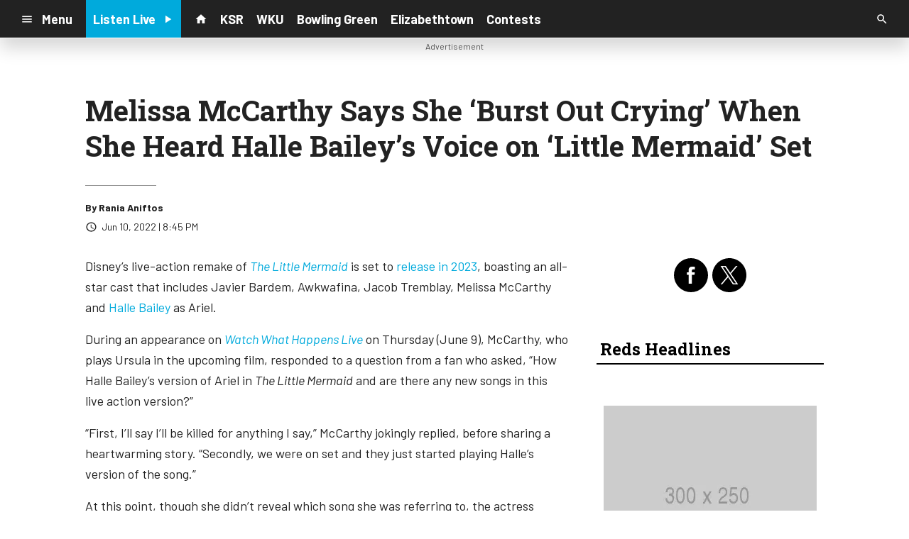

--- FILE ---
content_type: text/html; charset=utf-8
request_url: https://www.google.com/recaptcha/api2/anchor?ar=1&k=6LchdXMgAAAAAP4dU47UWMAhU0Tc8Uf0ldZrstqZ&co=aHR0cHM6Ly9yYWRpb3guY21zLnNvY2FzdHNybS5jb206NDQz&hl=en&v=N67nZn4AqZkNcbeMu4prBgzg&size=invisible&anchor-ms=20000&execute-ms=30000&cb=x21vwcfzmtyq
body_size: 48518
content:
<!DOCTYPE HTML><html dir="ltr" lang="en"><head><meta http-equiv="Content-Type" content="text/html; charset=UTF-8">
<meta http-equiv="X-UA-Compatible" content="IE=edge">
<title>reCAPTCHA</title>
<style type="text/css">
/* cyrillic-ext */
@font-face {
  font-family: 'Roboto';
  font-style: normal;
  font-weight: 400;
  font-stretch: 100%;
  src: url(//fonts.gstatic.com/s/roboto/v48/KFO7CnqEu92Fr1ME7kSn66aGLdTylUAMa3GUBHMdazTgWw.woff2) format('woff2');
  unicode-range: U+0460-052F, U+1C80-1C8A, U+20B4, U+2DE0-2DFF, U+A640-A69F, U+FE2E-FE2F;
}
/* cyrillic */
@font-face {
  font-family: 'Roboto';
  font-style: normal;
  font-weight: 400;
  font-stretch: 100%;
  src: url(//fonts.gstatic.com/s/roboto/v48/KFO7CnqEu92Fr1ME7kSn66aGLdTylUAMa3iUBHMdazTgWw.woff2) format('woff2');
  unicode-range: U+0301, U+0400-045F, U+0490-0491, U+04B0-04B1, U+2116;
}
/* greek-ext */
@font-face {
  font-family: 'Roboto';
  font-style: normal;
  font-weight: 400;
  font-stretch: 100%;
  src: url(//fonts.gstatic.com/s/roboto/v48/KFO7CnqEu92Fr1ME7kSn66aGLdTylUAMa3CUBHMdazTgWw.woff2) format('woff2');
  unicode-range: U+1F00-1FFF;
}
/* greek */
@font-face {
  font-family: 'Roboto';
  font-style: normal;
  font-weight: 400;
  font-stretch: 100%;
  src: url(//fonts.gstatic.com/s/roboto/v48/KFO7CnqEu92Fr1ME7kSn66aGLdTylUAMa3-UBHMdazTgWw.woff2) format('woff2');
  unicode-range: U+0370-0377, U+037A-037F, U+0384-038A, U+038C, U+038E-03A1, U+03A3-03FF;
}
/* math */
@font-face {
  font-family: 'Roboto';
  font-style: normal;
  font-weight: 400;
  font-stretch: 100%;
  src: url(//fonts.gstatic.com/s/roboto/v48/KFO7CnqEu92Fr1ME7kSn66aGLdTylUAMawCUBHMdazTgWw.woff2) format('woff2');
  unicode-range: U+0302-0303, U+0305, U+0307-0308, U+0310, U+0312, U+0315, U+031A, U+0326-0327, U+032C, U+032F-0330, U+0332-0333, U+0338, U+033A, U+0346, U+034D, U+0391-03A1, U+03A3-03A9, U+03B1-03C9, U+03D1, U+03D5-03D6, U+03F0-03F1, U+03F4-03F5, U+2016-2017, U+2034-2038, U+203C, U+2040, U+2043, U+2047, U+2050, U+2057, U+205F, U+2070-2071, U+2074-208E, U+2090-209C, U+20D0-20DC, U+20E1, U+20E5-20EF, U+2100-2112, U+2114-2115, U+2117-2121, U+2123-214F, U+2190, U+2192, U+2194-21AE, U+21B0-21E5, U+21F1-21F2, U+21F4-2211, U+2213-2214, U+2216-22FF, U+2308-230B, U+2310, U+2319, U+231C-2321, U+2336-237A, U+237C, U+2395, U+239B-23B7, U+23D0, U+23DC-23E1, U+2474-2475, U+25AF, U+25B3, U+25B7, U+25BD, U+25C1, U+25CA, U+25CC, U+25FB, U+266D-266F, U+27C0-27FF, U+2900-2AFF, U+2B0E-2B11, U+2B30-2B4C, U+2BFE, U+3030, U+FF5B, U+FF5D, U+1D400-1D7FF, U+1EE00-1EEFF;
}
/* symbols */
@font-face {
  font-family: 'Roboto';
  font-style: normal;
  font-weight: 400;
  font-stretch: 100%;
  src: url(//fonts.gstatic.com/s/roboto/v48/KFO7CnqEu92Fr1ME7kSn66aGLdTylUAMaxKUBHMdazTgWw.woff2) format('woff2');
  unicode-range: U+0001-000C, U+000E-001F, U+007F-009F, U+20DD-20E0, U+20E2-20E4, U+2150-218F, U+2190, U+2192, U+2194-2199, U+21AF, U+21E6-21F0, U+21F3, U+2218-2219, U+2299, U+22C4-22C6, U+2300-243F, U+2440-244A, U+2460-24FF, U+25A0-27BF, U+2800-28FF, U+2921-2922, U+2981, U+29BF, U+29EB, U+2B00-2BFF, U+4DC0-4DFF, U+FFF9-FFFB, U+10140-1018E, U+10190-1019C, U+101A0, U+101D0-101FD, U+102E0-102FB, U+10E60-10E7E, U+1D2C0-1D2D3, U+1D2E0-1D37F, U+1F000-1F0FF, U+1F100-1F1AD, U+1F1E6-1F1FF, U+1F30D-1F30F, U+1F315, U+1F31C, U+1F31E, U+1F320-1F32C, U+1F336, U+1F378, U+1F37D, U+1F382, U+1F393-1F39F, U+1F3A7-1F3A8, U+1F3AC-1F3AF, U+1F3C2, U+1F3C4-1F3C6, U+1F3CA-1F3CE, U+1F3D4-1F3E0, U+1F3ED, U+1F3F1-1F3F3, U+1F3F5-1F3F7, U+1F408, U+1F415, U+1F41F, U+1F426, U+1F43F, U+1F441-1F442, U+1F444, U+1F446-1F449, U+1F44C-1F44E, U+1F453, U+1F46A, U+1F47D, U+1F4A3, U+1F4B0, U+1F4B3, U+1F4B9, U+1F4BB, U+1F4BF, U+1F4C8-1F4CB, U+1F4D6, U+1F4DA, U+1F4DF, U+1F4E3-1F4E6, U+1F4EA-1F4ED, U+1F4F7, U+1F4F9-1F4FB, U+1F4FD-1F4FE, U+1F503, U+1F507-1F50B, U+1F50D, U+1F512-1F513, U+1F53E-1F54A, U+1F54F-1F5FA, U+1F610, U+1F650-1F67F, U+1F687, U+1F68D, U+1F691, U+1F694, U+1F698, U+1F6AD, U+1F6B2, U+1F6B9-1F6BA, U+1F6BC, U+1F6C6-1F6CF, U+1F6D3-1F6D7, U+1F6E0-1F6EA, U+1F6F0-1F6F3, U+1F6F7-1F6FC, U+1F700-1F7FF, U+1F800-1F80B, U+1F810-1F847, U+1F850-1F859, U+1F860-1F887, U+1F890-1F8AD, U+1F8B0-1F8BB, U+1F8C0-1F8C1, U+1F900-1F90B, U+1F93B, U+1F946, U+1F984, U+1F996, U+1F9E9, U+1FA00-1FA6F, U+1FA70-1FA7C, U+1FA80-1FA89, U+1FA8F-1FAC6, U+1FACE-1FADC, U+1FADF-1FAE9, U+1FAF0-1FAF8, U+1FB00-1FBFF;
}
/* vietnamese */
@font-face {
  font-family: 'Roboto';
  font-style: normal;
  font-weight: 400;
  font-stretch: 100%;
  src: url(//fonts.gstatic.com/s/roboto/v48/KFO7CnqEu92Fr1ME7kSn66aGLdTylUAMa3OUBHMdazTgWw.woff2) format('woff2');
  unicode-range: U+0102-0103, U+0110-0111, U+0128-0129, U+0168-0169, U+01A0-01A1, U+01AF-01B0, U+0300-0301, U+0303-0304, U+0308-0309, U+0323, U+0329, U+1EA0-1EF9, U+20AB;
}
/* latin-ext */
@font-face {
  font-family: 'Roboto';
  font-style: normal;
  font-weight: 400;
  font-stretch: 100%;
  src: url(//fonts.gstatic.com/s/roboto/v48/KFO7CnqEu92Fr1ME7kSn66aGLdTylUAMa3KUBHMdazTgWw.woff2) format('woff2');
  unicode-range: U+0100-02BA, U+02BD-02C5, U+02C7-02CC, U+02CE-02D7, U+02DD-02FF, U+0304, U+0308, U+0329, U+1D00-1DBF, U+1E00-1E9F, U+1EF2-1EFF, U+2020, U+20A0-20AB, U+20AD-20C0, U+2113, U+2C60-2C7F, U+A720-A7FF;
}
/* latin */
@font-face {
  font-family: 'Roboto';
  font-style: normal;
  font-weight: 400;
  font-stretch: 100%;
  src: url(//fonts.gstatic.com/s/roboto/v48/KFO7CnqEu92Fr1ME7kSn66aGLdTylUAMa3yUBHMdazQ.woff2) format('woff2');
  unicode-range: U+0000-00FF, U+0131, U+0152-0153, U+02BB-02BC, U+02C6, U+02DA, U+02DC, U+0304, U+0308, U+0329, U+2000-206F, U+20AC, U+2122, U+2191, U+2193, U+2212, U+2215, U+FEFF, U+FFFD;
}
/* cyrillic-ext */
@font-face {
  font-family: 'Roboto';
  font-style: normal;
  font-weight: 500;
  font-stretch: 100%;
  src: url(//fonts.gstatic.com/s/roboto/v48/KFO7CnqEu92Fr1ME7kSn66aGLdTylUAMa3GUBHMdazTgWw.woff2) format('woff2');
  unicode-range: U+0460-052F, U+1C80-1C8A, U+20B4, U+2DE0-2DFF, U+A640-A69F, U+FE2E-FE2F;
}
/* cyrillic */
@font-face {
  font-family: 'Roboto';
  font-style: normal;
  font-weight: 500;
  font-stretch: 100%;
  src: url(//fonts.gstatic.com/s/roboto/v48/KFO7CnqEu92Fr1ME7kSn66aGLdTylUAMa3iUBHMdazTgWw.woff2) format('woff2');
  unicode-range: U+0301, U+0400-045F, U+0490-0491, U+04B0-04B1, U+2116;
}
/* greek-ext */
@font-face {
  font-family: 'Roboto';
  font-style: normal;
  font-weight: 500;
  font-stretch: 100%;
  src: url(//fonts.gstatic.com/s/roboto/v48/KFO7CnqEu92Fr1ME7kSn66aGLdTylUAMa3CUBHMdazTgWw.woff2) format('woff2');
  unicode-range: U+1F00-1FFF;
}
/* greek */
@font-face {
  font-family: 'Roboto';
  font-style: normal;
  font-weight: 500;
  font-stretch: 100%;
  src: url(//fonts.gstatic.com/s/roboto/v48/KFO7CnqEu92Fr1ME7kSn66aGLdTylUAMa3-UBHMdazTgWw.woff2) format('woff2');
  unicode-range: U+0370-0377, U+037A-037F, U+0384-038A, U+038C, U+038E-03A1, U+03A3-03FF;
}
/* math */
@font-face {
  font-family: 'Roboto';
  font-style: normal;
  font-weight: 500;
  font-stretch: 100%;
  src: url(//fonts.gstatic.com/s/roboto/v48/KFO7CnqEu92Fr1ME7kSn66aGLdTylUAMawCUBHMdazTgWw.woff2) format('woff2');
  unicode-range: U+0302-0303, U+0305, U+0307-0308, U+0310, U+0312, U+0315, U+031A, U+0326-0327, U+032C, U+032F-0330, U+0332-0333, U+0338, U+033A, U+0346, U+034D, U+0391-03A1, U+03A3-03A9, U+03B1-03C9, U+03D1, U+03D5-03D6, U+03F0-03F1, U+03F4-03F5, U+2016-2017, U+2034-2038, U+203C, U+2040, U+2043, U+2047, U+2050, U+2057, U+205F, U+2070-2071, U+2074-208E, U+2090-209C, U+20D0-20DC, U+20E1, U+20E5-20EF, U+2100-2112, U+2114-2115, U+2117-2121, U+2123-214F, U+2190, U+2192, U+2194-21AE, U+21B0-21E5, U+21F1-21F2, U+21F4-2211, U+2213-2214, U+2216-22FF, U+2308-230B, U+2310, U+2319, U+231C-2321, U+2336-237A, U+237C, U+2395, U+239B-23B7, U+23D0, U+23DC-23E1, U+2474-2475, U+25AF, U+25B3, U+25B7, U+25BD, U+25C1, U+25CA, U+25CC, U+25FB, U+266D-266F, U+27C0-27FF, U+2900-2AFF, U+2B0E-2B11, U+2B30-2B4C, U+2BFE, U+3030, U+FF5B, U+FF5D, U+1D400-1D7FF, U+1EE00-1EEFF;
}
/* symbols */
@font-face {
  font-family: 'Roboto';
  font-style: normal;
  font-weight: 500;
  font-stretch: 100%;
  src: url(//fonts.gstatic.com/s/roboto/v48/KFO7CnqEu92Fr1ME7kSn66aGLdTylUAMaxKUBHMdazTgWw.woff2) format('woff2');
  unicode-range: U+0001-000C, U+000E-001F, U+007F-009F, U+20DD-20E0, U+20E2-20E4, U+2150-218F, U+2190, U+2192, U+2194-2199, U+21AF, U+21E6-21F0, U+21F3, U+2218-2219, U+2299, U+22C4-22C6, U+2300-243F, U+2440-244A, U+2460-24FF, U+25A0-27BF, U+2800-28FF, U+2921-2922, U+2981, U+29BF, U+29EB, U+2B00-2BFF, U+4DC0-4DFF, U+FFF9-FFFB, U+10140-1018E, U+10190-1019C, U+101A0, U+101D0-101FD, U+102E0-102FB, U+10E60-10E7E, U+1D2C0-1D2D3, U+1D2E0-1D37F, U+1F000-1F0FF, U+1F100-1F1AD, U+1F1E6-1F1FF, U+1F30D-1F30F, U+1F315, U+1F31C, U+1F31E, U+1F320-1F32C, U+1F336, U+1F378, U+1F37D, U+1F382, U+1F393-1F39F, U+1F3A7-1F3A8, U+1F3AC-1F3AF, U+1F3C2, U+1F3C4-1F3C6, U+1F3CA-1F3CE, U+1F3D4-1F3E0, U+1F3ED, U+1F3F1-1F3F3, U+1F3F5-1F3F7, U+1F408, U+1F415, U+1F41F, U+1F426, U+1F43F, U+1F441-1F442, U+1F444, U+1F446-1F449, U+1F44C-1F44E, U+1F453, U+1F46A, U+1F47D, U+1F4A3, U+1F4B0, U+1F4B3, U+1F4B9, U+1F4BB, U+1F4BF, U+1F4C8-1F4CB, U+1F4D6, U+1F4DA, U+1F4DF, U+1F4E3-1F4E6, U+1F4EA-1F4ED, U+1F4F7, U+1F4F9-1F4FB, U+1F4FD-1F4FE, U+1F503, U+1F507-1F50B, U+1F50D, U+1F512-1F513, U+1F53E-1F54A, U+1F54F-1F5FA, U+1F610, U+1F650-1F67F, U+1F687, U+1F68D, U+1F691, U+1F694, U+1F698, U+1F6AD, U+1F6B2, U+1F6B9-1F6BA, U+1F6BC, U+1F6C6-1F6CF, U+1F6D3-1F6D7, U+1F6E0-1F6EA, U+1F6F0-1F6F3, U+1F6F7-1F6FC, U+1F700-1F7FF, U+1F800-1F80B, U+1F810-1F847, U+1F850-1F859, U+1F860-1F887, U+1F890-1F8AD, U+1F8B0-1F8BB, U+1F8C0-1F8C1, U+1F900-1F90B, U+1F93B, U+1F946, U+1F984, U+1F996, U+1F9E9, U+1FA00-1FA6F, U+1FA70-1FA7C, U+1FA80-1FA89, U+1FA8F-1FAC6, U+1FACE-1FADC, U+1FADF-1FAE9, U+1FAF0-1FAF8, U+1FB00-1FBFF;
}
/* vietnamese */
@font-face {
  font-family: 'Roboto';
  font-style: normal;
  font-weight: 500;
  font-stretch: 100%;
  src: url(//fonts.gstatic.com/s/roboto/v48/KFO7CnqEu92Fr1ME7kSn66aGLdTylUAMa3OUBHMdazTgWw.woff2) format('woff2');
  unicode-range: U+0102-0103, U+0110-0111, U+0128-0129, U+0168-0169, U+01A0-01A1, U+01AF-01B0, U+0300-0301, U+0303-0304, U+0308-0309, U+0323, U+0329, U+1EA0-1EF9, U+20AB;
}
/* latin-ext */
@font-face {
  font-family: 'Roboto';
  font-style: normal;
  font-weight: 500;
  font-stretch: 100%;
  src: url(//fonts.gstatic.com/s/roboto/v48/KFO7CnqEu92Fr1ME7kSn66aGLdTylUAMa3KUBHMdazTgWw.woff2) format('woff2');
  unicode-range: U+0100-02BA, U+02BD-02C5, U+02C7-02CC, U+02CE-02D7, U+02DD-02FF, U+0304, U+0308, U+0329, U+1D00-1DBF, U+1E00-1E9F, U+1EF2-1EFF, U+2020, U+20A0-20AB, U+20AD-20C0, U+2113, U+2C60-2C7F, U+A720-A7FF;
}
/* latin */
@font-face {
  font-family: 'Roboto';
  font-style: normal;
  font-weight: 500;
  font-stretch: 100%;
  src: url(//fonts.gstatic.com/s/roboto/v48/KFO7CnqEu92Fr1ME7kSn66aGLdTylUAMa3yUBHMdazQ.woff2) format('woff2');
  unicode-range: U+0000-00FF, U+0131, U+0152-0153, U+02BB-02BC, U+02C6, U+02DA, U+02DC, U+0304, U+0308, U+0329, U+2000-206F, U+20AC, U+2122, U+2191, U+2193, U+2212, U+2215, U+FEFF, U+FFFD;
}
/* cyrillic-ext */
@font-face {
  font-family: 'Roboto';
  font-style: normal;
  font-weight: 900;
  font-stretch: 100%;
  src: url(//fonts.gstatic.com/s/roboto/v48/KFO7CnqEu92Fr1ME7kSn66aGLdTylUAMa3GUBHMdazTgWw.woff2) format('woff2');
  unicode-range: U+0460-052F, U+1C80-1C8A, U+20B4, U+2DE0-2DFF, U+A640-A69F, U+FE2E-FE2F;
}
/* cyrillic */
@font-face {
  font-family: 'Roboto';
  font-style: normal;
  font-weight: 900;
  font-stretch: 100%;
  src: url(//fonts.gstatic.com/s/roboto/v48/KFO7CnqEu92Fr1ME7kSn66aGLdTylUAMa3iUBHMdazTgWw.woff2) format('woff2');
  unicode-range: U+0301, U+0400-045F, U+0490-0491, U+04B0-04B1, U+2116;
}
/* greek-ext */
@font-face {
  font-family: 'Roboto';
  font-style: normal;
  font-weight: 900;
  font-stretch: 100%;
  src: url(//fonts.gstatic.com/s/roboto/v48/KFO7CnqEu92Fr1ME7kSn66aGLdTylUAMa3CUBHMdazTgWw.woff2) format('woff2');
  unicode-range: U+1F00-1FFF;
}
/* greek */
@font-face {
  font-family: 'Roboto';
  font-style: normal;
  font-weight: 900;
  font-stretch: 100%;
  src: url(//fonts.gstatic.com/s/roboto/v48/KFO7CnqEu92Fr1ME7kSn66aGLdTylUAMa3-UBHMdazTgWw.woff2) format('woff2');
  unicode-range: U+0370-0377, U+037A-037F, U+0384-038A, U+038C, U+038E-03A1, U+03A3-03FF;
}
/* math */
@font-face {
  font-family: 'Roboto';
  font-style: normal;
  font-weight: 900;
  font-stretch: 100%;
  src: url(//fonts.gstatic.com/s/roboto/v48/KFO7CnqEu92Fr1ME7kSn66aGLdTylUAMawCUBHMdazTgWw.woff2) format('woff2');
  unicode-range: U+0302-0303, U+0305, U+0307-0308, U+0310, U+0312, U+0315, U+031A, U+0326-0327, U+032C, U+032F-0330, U+0332-0333, U+0338, U+033A, U+0346, U+034D, U+0391-03A1, U+03A3-03A9, U+03B1-03C9, U+03D1, U+03D5-03D6, U+03F0-03F1, U+03F4-03F5, U+2016-2017, U+2034-2038, U+203C, U+2040, U+2043, U+2047, U+2050, U+2057, U+205F, U+2070-2071, U+2074-208E, U+2090-209C, U+20D0-20DC, U+20E1, U+20E5-20EF, U+2100-2112, U+2114-2115, U+2117-2121, U+2123-214F, U+2190, U+2192, U+2194-21AE, U+21B0-21E5, U+21F1-21F2, U+21F4-2211, U+2213-2214, U+2216-22FF, U+2308-230B, U+2310, U+2319, U+231C-2321, U+2336-237A, U+237C, U+2395, U+239B-23B7, U+23D0, U+23DC-23E1, U+2474-2475, U+25AF, U+25B3, U+25B7, U+25BD, U+25C1, U+25CA, U+25CC, U+25FB, U+266D-266F, U+27C0-27FF, U+2900-2AFF, U+2B0E-2B11, U+2B30-2B4C, U+2BFE, U+3030, U+FF5B, U+FF5D, U+1D400-1D7FF, U+1EE00-1EEFF;
}
/* symbols */
@font-face {
  font-family: 'Roboto';
  font-style: normal;
  font-weight: 900;
  font-stretch: 100%;
  src: url(//fonts.gstatic.com/s/roboto/v48/KFO7CnqEu92Fr1ME7kSn66aGLdTylUAMaxKUBHMdazTgWw.woff2) format('woff2');
  unicode-range: U+0001-000C, U+000E-001F, U+007F-009F, U+20DD-20E0, U+20E2-20E4, U+2150-218F, U+2190, U+2192, U+2194-2199, U+21AF, U+21E6-21F0, U+21F3, U+2218-2219, U+2299, U+22C4-22C6, U+2300-243F, U+2440-244A, U+2460-24FF, U+25A0-27BF, U+2800-28FF, U+2921-2922, U+2981, U+29BF, U+29EB, U+2B00-2BFF, U+4DC0-4DFF, U+FFF9-FFFB, U+10140-1018E, U+10190-1019C, U+101A0, U+101D0-101FD, U+102E0-102FB, U+10E60-10E7E, U+1D2C0-1D2D3, U+1D2E0-1D37F, U+1F000-1F0FF, U+1F100-1F1AD, U+1F1E6-1F1FF, U+1F30D-1F30F, U+1F315, U+1F31C, U+1F31E, U+1F320-1F32C, U+1F336, U+1F378, U+1F37D, U+1F382, U+1F393-1F39F, U+1F3A7-1F3A8, U+1F3AC-1F3AF, U+1F3C2, U+1F3C4-1F3C6, U+1F3CA-1F3CE, U+1F3D4-1F3E0, U+1F3ED, U+1F3F1-1F3F3, U+1F3F5-1F3F7, U+1F408, U+1F415, U+1F41F, U+1F426, U+1F43F, U+1F441-1F442, U+1F444, U+1F446-1F449, U+1F44C-1F44E, U+1F453, U+1F46A, U+1F47D, U+1F4A3, U+1F4B0, U+1F4B3, U+1F4B9, U+1F4BB, U+1F4BF, U+1F4C8-1F4CB, U+1F4D6, U+1F4DA, U+1F4DF, U+1F4E3-1F4E6, U+1F4EA-1F4ED, U+1F4F7, U+1F4F9-1F4FB, U+1F4FD-1F4FE, U+1F503, U+1F507-1F50B, U+1F50D, U+1F512-1F513, U+1F53E-1F54A, U+1F54F-1F5FA, U+1F610, U+1F650-1F67F, U+1F687, U+1F68D, U+1F691, U+1F694, U+1F698, U+1F6AD, U+1F6B2, U+1F6B9-1F6BA, U+1F6BC, U+1F6C6-1F6CF, U+1F6D3-1F6D7, U+1F6E0-1F6EA, U+1F6F0-1F6F3, U+1F6F7-1F6FC, U+1F700-1F7FF, U+1F800-1F80B, U+1F810-1F847, U+1F850-1F859, U+1F860-1F887, U+1F890-1F8AD, U+1F8B0-1F8BB, U+1F8C0-1F8C1, U+1F900-1F90B, U+1F93B, U+1F946, U+1F984, U+1F996, U+1F9E9, U+1FA00-1FA6F, U+1FA70-1FA7C, U+1FA80-1FA89, U+1FA8F-1FAC6, U+1FACE-1FADC, U+1FADF-1FAE9, U+1FAF0-1FAF8, U+1FB00-1FBFF;
}
/* vietnamese */
@font-face {
  font-family: 'Roboto';
  font-style: normal;
  font-weight: 900;
  font-stretch: 100%;
  src: url(//fonts.gstatic.com/s/roboto/v48/KFO7CnqEu92Fr1ME7kSn66aGLdTylUAMa3OUBHMdazTgWw.woff2) format('woff2');
  unicode-range: U+0102-0103, U+0110-0111, U+0128-0129, U+0168-0169, U+01A0-01A1, U+01AF-01B0, U+0300-0301, U+0303-0304, U+0308-0309, U+0323, U+0329, U+1EA0-1EF9, U+20AB;
}
/* latin-ext */
@font-face {
  font-family: 'Roboto';
  font-style: normal;
  font-weight: 900;
  font-stretch: 100%;
  src: url(//fonts.gstatic.com/s/roboto/v48/KFO7CnqEu92Fr1ME7kSn66aGLdTylUAMa3KUBHMdazTgWw.woff2) format('woff2');
  unicode-range: U+0100-02BA, U+02BD-02C5, U+02C7-02CC, U+02CE-02D7, U+02DD-02FF, U+0304, U+0308, U+0329, U+1D00-1DBF, U+1E00-1E9F, U+1EF2-1EFF, U+2020, U+20A0-20AB, U+20AD-20C0, U+2113, U+2C60-2C7F, U+A720-A7FF;
}
/* latin */
@font-face {
  font-family: 'Roboto';
  font-style: normal;
  font-weight: 900;
  font-stretch: 100%;
  src: url(//fonts.gstatic.com/s/roboto/v48/KFO7CnqEu92Fr1ME7kSn66aGLdTylUAMa3yUBHMdazQ.woff2) format('woff2');
  unicode-range: U+0000-00FF, U+0131, U+0152-0153, U+02BB-02BC, U+02C6, U+02DA, U+02DC, U+0304, U+0308, U+0329, U+2000-206F, U+20AC, U+2122, U+2191, U+2193, U+2212, U+2215, U+FEFF, U+FFFD;
}

</style>
<link rel="stylesheet" type="text/css" href="https://www.gstatic.com/recaptcha/releases/N67nZn4AqZkNcbeMu4prBgzg/styles__ltr.css">
<script nonce="ADVQ2sqPErq8yFDi4HucWQ" type="text/javascript">window['__recaptcha_api'] = 'https://www.google.com/recaptcha/api2/';</script>
<script type="text/javascript" src="https://www.gstatic.com/recaptcha/releases/N67nZn4AqZkNcbeMu4prBgzg/recaptcha__en.js" nonce="ADVQ2sqPErq8yFDi4HucWQ">
      
    </script></head>
<body><div id="rc-anchor-alert" class="rc-anchor-alert"></div>
<input type="hidden" id="recaptcha-token" value="[base64]">
<script type="text/javascript" nonce="ADVQ2sqPErq8yFDi4HucWQ">
      recaptcha.anchor.Main.init("[\x22ainput\x22,[\x22bgdata\x22,\x22\x22,\[base64]/[base64]/[base64]/bmV3IHJbeF0oY1swXSk6RT09Mj9uZXcgclt4XShjWzBdLGNbMV0pOkU9PTM/bmV3IHJbeF0oY1swXSxjWzFdLGNbMl0pOkU9PTQ/[base64]/[base64]/[base64]/[base64]/[base64]/[base64]/[base64]/[base64]\x22,\[base64]\x22,\[base64]/w5TDnHzDrMO+wqIxOy5/[base64]/[base64]/CkBzCgsK3w6bClk9ZQsO3w5fCr8KMS8OTw6vCukFfw77Cm2AIw4J5McKFC1rCo3BYXMO2LcKtGsK+w44LwpsFTMOIw7/[base64]/[base64]/Cuk3Du8Ouw7ppw6RHwrLCuz7Cp2AbRcOYw4/[base64]/OF7Ct8Oowol4w7jCoMO6Z353Z8K/w5R9wpzDr8O4KsKow7HCpcKLw6RIQWJowoPDjBjDm8KXw7HCp8KtHMKNwrLCngApw7vCqUdDwrzCm3tywoobwq3ChWQcwptkw5vDisO4Jh3Dk2zDmg3CtwIBw5/Dn3nDoAbDhWXCvcKvw63Cj1YzW8ODwpPDmCNUwqbDoDXCuSDDqcKYf8KZR1vCjMOVwq/DgGbDqjsPwoBJwqTDg8KFCcKdcsOvacONwpB/[base64]/[base64]/Dum8Hw4VpQsO4DlbCn8KywqJpcMK4FGzDrglJw7HDlcKdRcKnwoEzD8K7wqV1RsOsw5c9M8K/[base64]/eUgwwqlkw6gNw7zDljFdwrrDp8KWwqkPRcOrwq3DtUUjwrAgFWbCqHdcw6wTJUB2cw3DsjptEmxww6F3w4VIwqLCjcOcw5HDmiLDjnNbw63CtSBqWATDncO8dgIXw5FCWADCksO+wpXDv2XCiMOdw7Fgw7XCt8O/EsKjw7chwpTDnMOiecKdBcKvw4TCnx3Co8KOU8Krw5F2w4QMZ8OGw7cGwroPw47DnQ/DqEbDvRx+SMKKYMKnccK4w5wMQ2svY8KUYTLCuw5tB8KHwpU/HToVwqPDqkvDk8K0WcOswo/DlSjDv8Oww4jDiUcDw7nDkVDDiMOmwq1XcsKgacOYwqrCojwJV8KEw6Y9K8OYw4dIwq5jJENHwqHCjMO2w682SsKIw5PClytfSsOiw7ByMcKZwpduLsOywrfCjkvCn8OqasO9J1/DkxATw7PDs0XDmjk3w7csFSpWTmdjw74QPQd2w63Cnj18PMKFcsOiL1xzLhHCtsK/wqp1wrfDh0wmwqbCpiZ9LcKva8KTN3XCplXCosK8PcKPw6rDkMOyAMO7b8KxE0Ypw5dEw6XCkn9sKsO2w6ojw5nCrsKvETbCkMKUwrZxMnHCmztRwpXDuVPClMOYBsO8a8OveMONGBnDsk8FMcOzN8Obw6/DqBcqdsOgw6M1BA3CnsKfwqbDn8OyCmFLwp/CjHvDjhkbw6oEw5J/wpvCtz8XwpEswoJOwqPCgMKsw5VpCBN4EHE0QVjCqn7CvcOawqQ4wodPMcKbwrJlaGVDw4wFw5XDv8KNwpdwE3zDrsOtP8KBMcO/w6bCisOyRnXDqx12H8OfRMKawrzCvF9zCQR1QMOgf8KTWMK1woF3w7DCoMKtMH/ClsKzwqsSw48Nw5rCong6w40Zaz06w7PCjGMWfGEBw7XCgE85ZBTDpMOGVgvDgsOrwqIRw4hXeMKmWSF/cMORQB1Vw5dUwoI1w4jDs8OiwrwHFykFwpxUA8KVwpTClDM9TSBtwrc3I1LDq8KSw5pqwrQYwrLDkcKww7UTwrBAwobDgsKYw7vCuGXDgsK+fHRdKGVDwrB9woFuQ8Otw6TCklobZQ3DmMKIwr5IwrEuasK5w6RxXX/[base64]/DucOJwrDDiT3Dn8K3PsOaQWorRgPCjAHCucKoKMKHFMKnPX97dXtpw4AAwqbDtsKWPsK0PsKQw6EnAzF0wohaND/DiBx8akbDtxrCisKlw4bDm8OQw7NoAFXDuMKlw6nDi0cHwrQ2FMOdw7rDlhzCkz5POMOHw7cgPFx3LMOeFMKxER3DswvCojg0w4HCgmN4w4jDlh94w5zDhA49DxYvBEzCp8KyNzlkXsKKQgogw494Py8rYHhiDVkLw6rDvsKFwqvDr2/DkTwwwpo/wojDuFfClcOKwrk4XSxPLMO9w5TCn3F3w6XDqMK2EwnCmcOKRMKswoEwwqfDmkMRSz4IJETCmURZMcOQwogvw5l1woJYwpPCs8OEw591bVQyNcK9w5dTU8KZeMKFLBrDvRUowovCs2HDqMKNSXHDh8Ovwq/CqHoDw4nCnsK3D8OswqjCok8ICQjCsMKUw73CgMK1Ii8NZBcXdsKqwrbDs8O3w5fCtW/DlHfDqsKbw6PDu3plb8KNfsOES1BOTcONwqc+wq8wf3fDmcOiST1wKsKdwpbCpzRZw456DH8dRmPCs2zCiMK+w4jDssOKMwPDgsOuw67DhsK0FA9/IUvCn8OOb3/CjgsSw6h7w6wCDCzCqMKdw5gLFnxXHcKJw5tJIsKbw6hTE0RVDXHDm3QMfcOKwqltwq7CiX7CqsOzwpN6asKAQ31PAXsOwoHDqMO9dsK+w4nDghNzZWnCnjg6wrIzw6nCqX5oaDpVwrvCkSMfVXwaAcOnQcOcw5Y5w4bDhwfDv35Uw7/DgWhzw4vCmQkrA8OXwqNyw4zDm8KKw6TCh8KMEsOww6nCjH8dw6QLwoxARMKQPMK2wrUfdcOmwqYXwpUnRsOgw4oEJCzCl8OywpQiw4ASQcK5PcO4wqrCjMO+ZQJzVA/DqwPCnwTDucKRfMK6wrTCn8ORAAwrETfCsgpMK2F8dsK8w7s2wpwVYEEyZcOEwq0CecOEw4xSYsK/woMXw7/[base64]/w7nCk8K6w5/[base64]/[base64]/ChsKvw68OwqwhNlB9wqTCmMKQw43CsMKrw4HCrHIlDcO0ZgHDhQlAwp3CpsOAV8OjwqLDlg/Ci8KlwrdjA8KRwrbDqsO7RQIKd8Kow7/Cu3UkVUU7w5LDqcK4w7U6R2vCv8K/w6/DjMK2wovCpGwdwqo/wq3DvyzDksK/[base64]/CuxbDvMKcIGRxwrBlEVHCv2Niw73DiEvCkMKOXHjCscOtw59hB8K1WsKmPH/CjiBRwpvDhB/CuMKgw73Dk8O7H0Zmw4J+w74qCcKqDcOyw5fCpWVFwqPDrj9RwoHDqETCu2p5wpECbcKLSsKzw78PLhXDjz8ZLsK5HGnCgcKww4dCwophw60hwp3Dh8KUw43CgkLDlHtPRsO4ZngITxPDoCR/wqbChBTCj8O9HD8Fwo84Dkpew4bCv8OZIFXCsUQuUcOcC8KXEcOzTcOywo1Vw6HCryA2B2rDn1jDk3nCg1VPXcK7w5NiXsOIemxbwpDCo8KRO1ptW8KJPMKlwqLCsS/CrCBwMHFfwrPCmFfDlULDnlZVXBkKw4XDp1TDosOCw7Vyw5IiACR8w7gsTnpuOsKSw4piwpBCw51Lwr7Cv8Kww4bDtQvDtizDh8KNdm9/QGDCssOWwqHCkmjDnCxfai3DucONa8OKwrdsXsKIw5rDhMKaFMOodcOdwqh1w5lkw4ofwojCs27DlQlPTMOSwoBWwq5KCERbwqoawofDmsKRw5bDm35EY8K7w4bCqnYTwrfDp8O7e8KPTmfCjSHDiGHChsKRUF3DlMO4c8KPw7xtezQeUj/DoMODGRDDl044LGlZJVDCqUrDs8K3BMO2J8KSZlTDvCzCqzLDrVRKwr0jXMODHMOVwrLCslYVVW/[base64]/wqjDngA5w6dycFpJG8OQw7fCg3E3X8Kfwr/CiAJtHWDDjQ0UXMO/FcKBYSTDqcOlRsKVwpQgwrrDnW3Dixd4LQVEMyPDpcOpFUzDq8KkG8KOE31bGcK2w4BBSsKcw4J8w53Cs0DCt8OAcEvCpjDDiQTDocK2w5FYccKpwobCrMKHD8Ohw7bCkcOgwoRewoPDn8OSJxESw7XDj0U0TSPCqsOHM8OTOScpHcKCH8KCFW0Ow5hQFDDCqz3DjX/Cv8OeIcOsBMKww4JGbBNLwq56TMOlXS84DT/[base64]/CmmTDnsOoVcO/[base64]/DicOjwqLDs0ZNw6c0PmU/[base64]/CqnR5BsOnCSPCrR9zw67CuDZJw5fCi1HComU3w5oCQDAXw4IpwqZrbhbDgkdRZcOlw5k1wpvDhsKQX8OPc8KHwpnDj8O8U35ww7nDjcKswpN+w4vCtiPCoMO2w5UZwoFIw43DtcOkw7IhEinCpjp4wqAVw63DvMOrwr4WZmRKwpF0w4PDqg/CkMOmwqx+wocuwpsGNcOhwrTCsXZJwr8hfk0sw4PCo3jCqRAzw40Yw4nCin/CtBrDh8Owwq4GdMOqwrnDqiIDAcKDw7cuwqY2YcKLccK/w5pCcCEywr03wpsgOyt6w7UJw6d9wo0Dw7EjMx8iZSFfw5YFJA5nOMKhfmvDgUJnHWl7w597bcKzeVXDnWXDmlorKXHDhsODwp1ecyvCpHDDkzLDvMOvEcK+CMOcwpslD8K7QsOXw58iwqzDihNlwqUePcOswp/DnMOHRsO6Y8OKQS3Co8KZa8OPw5RZw7l5FUEvXMKawozDtWbDlW/DjWvCj8O+wqF1w7FowoDCiyFGHkAIw7BhUmvCni8fEwzDgzfDsXMUD0MSQA7DpsOLNsOSXsOdw6/Cij3Dv8K1FsOnw5lreMKmc3vCisO9IG09bsOnSBfCu8Kkf3jCqMO/[base64]/CuhlFZ8KXw5NgwpAPw79Nw7VVeMKCFcOpJcO2Lx4GZQZgVgzDqkDDt8OdFcOfwo9/aSQVMMOZwqnDkGzChGhlXsO7w6rChcKCwoXDtcKdbsK/w7bDsR/Dp8K7wqDDuTUJJMOnw5cxwqJnw75/w6QcwpxNwq9KAWdPEsKkbcK8w4ERYsK/[base64]/DpsOywp3CpcK/OMODMRTClgV6w6TCusO5MsKVwpFxw5pXDMORwphaf2fCsMOewoRtbsOAOhDCo8OfVwkxV0kABETCiXlHHG3Dm8K8JmVbYsOHVMKCw5jChjLDscKKw480w5bCvTDCpsKrUUDCs8OOWcKxNX/Di0TDt1Ylwoxww5Yfwr3CpHvDusKKc1bClsOVOWPDoBnDk2wCw77DvQIiwq9rw6nDm2Eewpg9TMKOA8OcwoDDrmYgw5vDhsKYdcOCw4Nbw4YUwrnCvA1UNQrCgUzCsMK+w6jCqlLDtVQpaAw8GcKtwqpkw5vDmcOqw6jDnVDDuCsKwp9BScK3wrXDm8Khw4/CrwBqwr1ZM8KgwrrCmMOpK08/woRxcMOiZMKiw4sneCfChkAWw5bCiMKMZHktenfCtcK+LcORwpXDu8KmI8KTw6U5KsKuVCnDrFbDkMKYQMO0w7PCoMKFwo5KbCkRw4RhfSzDqsOUw6FpDRTDpDHCnMK/wp1pfhIdwozClQwnwqccODLDmMObw6LDg3Zxw5I+wpnCpmnCriZww73CmCjDl8KmwqERasKbw77CmWTCljzDusOkwpV3Wm9Hwo4mwrUXKMO+C8O5w6fDtxTCgDjDgcOaSnleZcKCw7fCgcOewq/CuMKkfwpHYybDmnLDjsKLQnQ+QMKNZcOhw7bDgsOIFsKwwqwLJMK8wrlFCcOnw4jDji1rw5DDq8K8VsO/w785wpF0w4/CuMOqSMKOw5F9w5LDr8KKJFzDknNcw7nCm8OFADrDgTPCrsOQVMOleArDgcOUdsO7AUg+woo8D8KFW2B/[base64]/[base64]/wrrCrDrCsMK8PMOfw4jDsXzDgcKWw7gwwp/DoTx5QC4ufcOfwpg6wo3CqcOgfcONwpHDvsK6wrnCq8ONGiU/J8KBCMKhVltAInnCgBVMwpMrX3jDp8KGLsK3ZsKJwrxbwqjDoxwCwoLCp8KAO8OtDAzCq8K/w7t/WzPCvsKUWFRVwqIldsOhw51gwpPCiTzDlAHCuiPCncOwHsKvw6bDqAzDiMKnworDpWxmKcOBLsKMw5fDv3TCqsK8TcK8wobChcKBLwZGwrzCjSTDgRTDvDdrUcONKH1VAsOpw5/Cj8K+T37CijrDiALCl8K2w5p0wrc+IMOvw4rDksKMw7obwpE0XsOtABs6wocTKV/DvcOJD8Ouw5XCtz1VJjnClwPDsMOQwoPCjcO3wrLCqy8aw6bCknfCr8Opwq0hwpjCkylyeMK5DsKKw5vCqsONPy3CiTMLw4XCuMOIwolQw4zDkGzDgMKuRwsILQoILDU+BsK2w73CmmR+OMOSw7A2D8K6bxLCrsOHwovCm8OLwqtjJXY8S14/[base64]/DolTDhAfCkH7DgBvDksKxbQYywpUpw50WPcOFW8OXIH5PJhPCrQfDoy/DnXjDjmDDp8KTwr9swqnCq8KSElPDlS/[base64]/FMKawrZ7EmNIFj9PDMKDJiZjdmXDl2ROGBciwrrCkRHDkcKHw47DmMKXw4lYP2jCk8K6w4ZOdB/Di8KAbzlOw5MkPn0YFsO/w47CqMK6w6Vlw58VbxrDg1B+EsKvw616QcOxw7IWwpMsd8Kqw75wTgkHwqZ7dMKiw6Jcwr3CnsOcGmzCnMKsRAUjwro0w6NcBHHCkMKRbVXDnQlLHgwbJRcKwqwxdBjDqU7DrsKjDHVwTsKXYcKHwpleSRPDo3/[base64]/XcOmw5/ClcONw5NHw4jDr8KDZBTCm116wpHCvsOdwokyRADDlcO4fsKcw681NcOOwqHCi8OBw4fDucOpIcOtwqLDqMK5MCg1QitLHjYbw7A8Sh43Mn4pBcKPMsOGT3PDisOBLzk/w73DhxzCv8KwOcOAD8OnwoHCtGQvRh9Jw5hTOcKuw4gkIcKHw4PClWTDqys8w5TDk3obw5NTM3NswpHCnMO6Ez3DsMKjMcOPdcKZX8Opw4/CqSvDv8KTC8KxKmnDpwDDhsO5w4fCpVMzccOJwoRtHi5NYBPDrUUXTsKWw7xwwqQDUm7CjW3CvmwLwrJLw5TDksO7woLDo8OoeixFw4tDecKAO1kRDSfCj2VYMD5iwpUbS2xjYX5VTVhCBBIbw58HER/Cj8OOTcKuwpPDsg/CuMOQG8OkYFdCwpTDk8K3ZQYDwpwuZ8KHw4HCjQ7DsMKobRPCrsKxw7PCscOYw48Gw4PCjcO3U2AZw77CvkLCoSjDuEswTwQ9TT40wqfClMOwwqUSw7HDs8K5a3vDvMKeQ1HCl37DnBbDk3pKw68aw7HCsyxBw6/CgSdSHnrCrHUWaG3DlDQnw7zCncKVDcO3wojDrsOgAcKPKMKBw4xXw6ZKwpHCmhnCggVIwojCuFhdwrrDrCPCh8OIYsO1aFczAMOCOxE+wq3ChMOiw5sET8KXWE/CvmXDszjCpcKMGSp8cMOhw6/DkwDCssORwpHDnX1vcGLDisOXwrXCjMO9wrjDvAkCwqfDh8O2wotvwqAzwoQpNUhnw6rDtcKTQyLCqMOkUj/[base64]/[base64]/d8K5ecKww7LCu8O4wpIxZcOrwqbDoADCrcOkwqfDkcK2OlcVIAzDihPDkCsPFMKNFhfCtMKOw7ESETECwoTDucKpRzTCnkZ+wrbCpxZ4KcOuU8Kaw6ZywqRvTSA0woHCgAHCpMKXW3IoOkYGBk3Dt8O/dyLChgPDnB1hX8Oaw7rDmMKNHiU5wpUdwqnDti0zUR3CuA8bw5xLwq9EXncTD8OzwrfCh8KfwrJ9w5rDl8ORdS/[base64]/DgMO+w5wUw4dTw4Q+EizCssKsZcKHEMOLAUjDg1nCu8KOw7TDs3o/w49dw4nDhcOHwrRkwo3Cl8KZfcKBTsKlI8KnbnDCm3tcwo/Ct0NsTSbCkcOvXn1/EMOBCMKKw4VpT1/DpcKzKcO/[base64]/[base64]/ClnAuworCpcKfwpXCknTDicK6wrDDisOrwqcTwpE9bsOcwrXDmsKzYMOpKsOrw6jCnsOQKUPCrRPDtkbCuMKVw6R/HxpAD8OJwqE0NMK+w6zDlsObPxfDu8OQS8OiwqTCtMKAV8KhORQzXirCkMOfQsKlOXRww4zDgwk1IsO/[base64]/[base64]/N8OVLVxeWioBS0lkT8OobsKfwqbCjMKowqtVw4/DssOBwoZiZ8OVMcO6cMOfw4V6wpvCisO/w6DDtcOswqdcYU3CombCpsOeTifClMK7w4/CkTPDoETCuMKuwqhRHMObSsOXw5jChxXDjxdGwo/DncKxEcOKw4LDmMOxw7xiXsORw4rDucOAD8KLwoUUSMKdaDnDocKPw6HCuSc+w5XDrsKpZmXDvV3DkcKBwoFMw745LMKhw699XMOdRQ/CmsKDHBXCrEbDugZtUMOKNVLDnQnDtDPCkyDDhF3Co2NWaMKSf8KfwqvDqsKAwq/Dpy3DpmHCo2LCmMKWwoMlEA/[base64]/wqxRw49vw64uwqHCrSXDh8OKMMKpw5BGw7vCncK9bsOSw4XDkwBfSw7DgW/CucKXGMK2McOzEAxhwpc1w5fDingiwq/DrW1TFsO8bHPCh8OfKcOWRiRECsKaw7E7w5cGw5fChjbDngV+w7o3YWbChcKmw7TDs8KiwpobTzkMw4VhwpzDgMOzw6Qmwooxwq/[base64]/w4vDt8Onwq3CknPDvcKZTMObEsKgw4vCmcK/w7vDi8KAw5fCi8KOwoBLe1EBw57DrB/Ctw9hUsKhVMKUwpvCkcO7w6kzwr3CpsKBw78jajRrLQJIwrNjw4jDhcOPSMKWBgHCvcKpwprDkMOpCcOXe8OgMMKCdMK4ZiHDsiTDtQnDtnHCr8OdcTjClFfDm8KPw6QAwrbDsyNewq/DrMOZRMOBQkxSdHk6w5xpY8KPwqTDql1wMsKvwrx2w6wuPXnCilFrZng3MB/[base64]/wqUEIzpZw78mD0vChh/DoBo2KcOad8KKw67DuW/DqsOOw47DigbCsnfDul/DpsKEw7hUwrhHDEoIJMKkwojCtDLCrsORwofCsmV7N3BwahDDh0tzw7jDvi1gwpxyFFrCmsOpw4fDmsO8f2HCjSXCp8KmMMOYPGMUwoTDqcOtwoPCtVM/A8OzMMKEwpvChTPCozvDrU3CmjbCiiFaKsKnP3VQJBYcwr9uX8Ocw4MJRcO8bTgeUkHDhELCoMKtNiHCkDIcMcKXDW7DpcOvAETDj8ORYcOvLzogw5XCpMOSWinCtsOaYF/CjXM6wpgUw7pMwpwJwowMw4w+eSPCoHXDvsOhFiwJHwHDvsKUwoEuOX/Ct8OmTC3CvDnDh8K+d8K9P8KIXsOFw6VswobDuGrCqjDDtwI9w6TDtsOnWxsxw5VWScKUasOhw71sQsO3OUFAQ2xew5YpOgPCqwzCmcOqeG/Du8OxwoLDqMKgJ3kmwq3CnMOIw7HCk1rCuysESAhBGMK6GcOZJ8OLfMKSwqpCwrvClcObccKjPkfCjjMbwrNqYsKKwq/[base64]/e8OSZ3XDuMOBBhxJw7wRXzt9Q8OcKsKwHUHDumwkcEHCn19tw698FWrChcO9B8OewpPDkHDChsOMw5jCusO1GTU1wpjCtsKgwqBvwpBdKsKqMsOLQsO6w6Z0wovDvx3Cq8O9QSLCuXTDu8KYZx7CgMOcfsO3w7TCgcODwr8Iwo9BezTDk8OvP2c2wq/CiwbCmlrDm3MfLDRpwpnDk3sbFUTDuknDosOEXXdewrNhVyA+asKZc8OzIFXCmyHDjsO6w44MwoREW3VYw4EMw4jClgPCg2E/O8OkOHEZwr1oYcKbHsOmw7TCqhdBwrVDw6XCvk7CnkrDksO9K3vDsTvCs1llw6APeSnDjMKNwr0tFsOtw5PDjGnCunrCnwN/[base64]/w7V8fMORCEbDoCHDgHJkC8Oewp1ew57DhxI6wrdbQ8Ktw5nCmcKPCT/[base64]/w7fCj3zCksOVIGAQGSl/amDDr2xkwrrDtzXCqsOmw7DCtAfChcOBZcKPwrDClMOKOsKLKRbDnREBfMOEQ0TDl8OITMK/EcKrwp/Co8KZwopSw4DCo1bDhAR2Z20YQkXCi2nDlcOLf8Ogw63Ci8KWwpfCocO6wr17eXIUNhoESl86YMO8wqHChRfCh388wrhDw6rCgMKqw5gyw6fCqMOLWSQAwoItSsKKdg7Dk8OJIMK3SR1Lw7DDmwDDnsKvTGMzQcOIwrLClhwPwoDDmsOww41Ow6DCmwd/NcKeS8OHQFrDi8KoaEFewo0AR8O3Hl7Dh1VxwqEfwrk0woN2RgDCrBDCo2rCrw7CinLDucOvETsxWA08woPDnmIuw6LCsMKEw6EPwqHDo8OgOmpfw7Rywp12ZsKTCj7CkQfDlsKRfRVuD0rDkMKXRT/DtFMkw4Vjw4YgPQMfD2fDvsKBQX/Cr8KVQsKqL8OZwpFVJ8KEbQAWwpXDr3XCjyMBw70aRAVKwqlQwofDuHTDqhw7LGldw7vDg8Kjw5A6wpUadcK9woUNwrnCv8OOw7PDsjjDncOqw6jCiQgmNj/Cr8O+w6NBbsOXw75Dw7HCnS1aw6d9ckxZGsOuwplzwojCl8Kww5REccKvK8O3XcKqGlRsw4Avw6/Cj8OEwrHCjUfCoE5IRGMqw6rDgx1Tw4d/FMOVwrZuX8KKaRlbfmMlTsOiwonCuiYVCsK8wqBbXsO+L8KdwrLDnV9ow7/DtMKbw4lAw5wdfMONworDgC/CrcKQw47DksO6fMOBSHbCg1bCixvDrcOYwqzCj8OSwppOwqUwwq/DvkLCo8KtwqPCiXzCv8O/B0dhwoAZwph4CMKowrkRTMKxw6TDljLDs0LDkDoNwpduwp7Djz/DucKpb8O+wofCm8OVw6s4EDTDjBNAwqdNwp94wqZow799DcO2AAXCn8O5w6vClMK6ZkhJwoVTZnFywprDplrCunBoZcOzUwDDrH3Ck8OJwpvDuxJQw77CvcKkwqwIbcKzw7zDizDCmg3DiVo/w7fDgzLDsSxXJcOBTcK9wrfDowvDuBTDu8OQwq94wo11PsOYw4NBw70oZcKRwpUvDcO2X1liHcOaBsOkSAh4w5UMwr7CpMOswqdGwo3CpSzDiR9CdwrCgD/DhcKIw4p9wpjDmRnCpjUZwqTCu8KAw6XCrA0TworCunbCisKYXcKpw6jDm8OKworDrncZw5txwpLCscOvO8KCwq/CgyYUJRR1bMK3woYRWS0Kw5x7UMKVw6zCnsKrGgjDscO4WcKQfsOEGUgLwozCs8Otcn/CrcOQDmjCusOhPMK+wrR7fQrChcKgwrjDgMOfRMK5wrsYw4olEwgeG3tFw7vCrcOFeFtlM8Ktw5XClMOCwoplwp3Dhn00JMKHw5J5DD/[base64]/Cl0tiwqpbBUfDiA5Yw54TIzZJVlzCuMKxwq7Dl8OrfytBwp/CqU8fe8O9AQpnw4FvwrvCgkDCulrDoEPCv8O8wqkhw59qwpLDksOORsOQShrCvMKtwqsCw4lPw7lUwrsVw7Aqwp9yw5smHGFZw7t5JGsRbSrCg2cSwp/DuMKRw5rCsMKmDsOEAsO4w4JlwqZZKFnCjRpIF1IQw5XDjVQ/wr/DjMKRw6JtQHpxw43CscK1alnCvcKyP8K3BC7DpEQGBRfCnsOze2cjasKJKTDDtMKJJ8OQcx3DkFIKw7vDrMOJP8OhwrXDpAnCksKqZG/CrGJEw59cwr9cwph+bcKRHXIlCxopw5kdMGXDnsK2esOwwpDDscKkwp9oOyzDqEfDolF/WxHCqcOqJcK2wqUYS8KrP8KvWcKfw5k3CSUzWEHCl8K3w5kfwpfCv8K0wq8BwqUkw4RvWMKXw68iR8Kbw7MiVlXDtURWJjrCnWPCojwjw6/CsxjDp8KEw7TCo2Y1a8KaC2speMKlU8K7wojCkcO4wogrwr3Cv8OjZhDDmhJrw5/DkmxIV8KAwrFgwqfCuQXCi3dLUh5kw5rDi8Ouw4o0w6cIw5TDpMKUIjTCqMKSwoUgwqsFPcOzTV3Cm8OXwrnDu8OVwoXDrUxQw77DpDUcwr0LcBbCu8KrDRNdfg44PsOiWsOlQ0hmI8Khw5rDqml+wqwtH1TCkG1cw6bCimPDm8KdNSF7w6vDhHpSwqfClxZEeifDsC/CnyLCmsO+worDrMO9XFDDi1zDisOnJw93wo/[base64]/wo3CtiJGwptvwqQhw4bCgcO6QzTChVXCosKPTT0OwphPwrNjKsKceBwlwr3CpcOWw5VNBi4YacKkbcKxfsK8RDQDw79Fw4hkaMKwJsO0IcOMXcOgw6t0w4TCs8K8w6bDtVoVFMOqw7YOw5jCnsK7wrQYwqFyKVdGVcOxw7ZMwq8FV3HDj3zDq8OIETfDhcOQwr/[base64]/TGfDqcKVw5sZw6YmIApHw7/DoMKXS8KmTAXCqMO+w4XChsK0w7zDmcKxwqXDv3rDkcKMwoMswqPCkMK7En7CrnhMdMK9wqfDsMOVwoFfw7FiVsOzw59QHMOgYcOlwp3DgyYqwoPDicO2WsKcwqNNP0YIwrZvw7PCscOXw7jCtTDClsOhdxbDqMKzwo/[base64]/[base64]/wqbClMOgwqHCicKUwp0pwpvCjsKzwp/Di2rDpntsHwlTaCwFw6tUPsK4wqp8wrvCl1sPFVbCllALw708wpZ/[base64]/Dm8K5V8Odwr/ChRt9wrciDCHCjMOQZMOGaMKAaMKrw5nCgUsOw6PDu8KswqAUw5HCgkPDhsOvdsOgw4kowq/Cs3rDhl8RV03CmsKnw7wTVxrCoDjDksO8IRrDh2ASYm3DkhzChsO8w7JpHzVNJMKqw7fCpUkBwrTCqMO+wqkSwr0rwpJXw7I5acKcw67CvMKDw48YFwlmVsKScTjClsKHC8Kvw5sxw4lJw4FvQRAGwrfCt8Osw5XCv1Uiw7B6wpthw4V/[base64]/CiAMFwrjCiVbCozfDu8O0wqXDkl0iw7/DhcK7wqnDgy/Cp8Klw6XDm8OyXcKSFSE+NsOgYml1MQEhw6FZw6DDgB/CukbChMKISD7DmEnCssKbN8O+wovCmsOvwrUXw7bDp1DDt1QySTs+w7/DjC7Dt8Ojw5TCkMOVXcOYw4I6Yy5dwoA1NH9/[base64]/DjyrDjxhFJSFIw404R8Kjw7XDrm/CisKgwozDuVUKPMOGHsKmNFTDqDHCoR82WxzDnklaFcOfCTzDt8ODwohwO1bCkVTDjijCg8KvP8KGPsKQw4XDvcOew7gaDl01wrrCtMOHd8O0LR0vw6Mcw6vDtzMpw6vClcK7w7/CpcK0w4ktEVJHNsOFVcKcw4zCo8KXJTjDhcKCw6IHasKcwr9Ew61/w73Ch8OUM8KcPHhmUMKDbhbCt8K9Lm1VwowOwoBEd8OTBcKnfggOw5dGw77Cj8K8VjTCnsKfwpTDujUAK8OCfEwTJMKSPn7ClcOaQsKbOcKqKXbDmw/[base64]/DpRDCr2cRwoXCisOjw4NdwpDDok0RfMKobG08w4ZxOcKkIxbDhcKsPxLDnXpiw4taQ8KPHMOGw719XsORWAfDl3Raw6JXwrhxSXlLUsKhT8KFwpZIWcK5QMOlbVQrwrbCjx/DjMKUwqNzLGEJXRABwr/DpsO3w47CgsK3f0rDhEU+W8KFw4oSXsOHw7DCiRUyw5TCv8KCAgpdwrM/a8OMdcKCwr4OalTDsGBAcsO7AwjDm8KsBcKBWVzDsXfDkMOAdAMvw4p5wq/CrQfCjAzDnWnCgsKIwqvChsKWY8Otw7saIcOLw6AtwqhmacOnPBXCtSV8wpjDoMK8wrTDulTCgkvCiRRDNMOYeMKPITbDosOvw6d6w6QueTHCkyHCpMKzwpPCr8Kcwr3CuMKcwr7Ch2/DiyQGBinCux9uw4rDisOsUGkrMRd7w5jCrcONw7YbeMObYsOAHWYhwq/Do8OkwobCksO9eDjCmsKYw4l7w6XCnSA+F8OGw6VsBinDqcODO8OEEXTCrXQBDmNJdMOZfsKdwocHEcKMwrbCnwtCwpjCoMOZw47Dg8KBwrrCkMKUbcKeA8O+w6ZtesKdw6ZQAMOsw7PDvcKZRcO/[base64]/FyrDv8K1RsKGw6rDrEhAGFzCscORa37ConVjw7zDmMOoU2fDvMOqwoMZwo0+P8K7dsKfeHTCn3HCiiYpw4hQeSrCg8KWw5/CusOnw5XCrMOiw6wbwoR3wpjCgMKdwqXCo8OWwrcSw4jClAzDhUYiw4rDksKDw6PDhcOXwqfDo8KxL0/[base64]/w5Nhw4TCqsOUwoMgw4QHWjATwrcrMsOVZcOwH8KtwoUYwq85w6TCjlXDhMKPU8Okw5LDpMOGw4dOXGvCrRnCgMOowqTDnSEZLAVBwoxWJMKJw6MjfMOhwqMOwpBGSsO1HSBuwrLDrsK7AMO8w6BJSADCqyjClQTCmk1eeS/Ciy3DpsOSTQU1w591w4jCp2tKGhwdcMKTBg/CtcOQWMOtwoJDVsOqw5kNw6PDjcOKw7pcw40Sw5IBScKUw7ZsM0rDkgFTwokgwq/CpcOZPEomXMOUThTDjnXCsF1nCxYfwrVRwr/CqQvDiT/DjlZTwozCpWDDnmR9wpUQwobClynDisKaw7U5D0AiMMKZw5nDvsOow67DhMO+wqDCoWstVsK5w4FYw6nCssOpcG0lwpDDmk8tR8KTw73CpcKaAcO/wq47OMOQCcKhW2hYw7k7DMO0w7/DiCjCosOCZAUUYhYEw7/CkToIwrHCtTRMRMO+woNWTsOXw6bDoE3Ds8O9w7TDthZNJjLCrcKea1HDl0pTIiXDoMOkwpDDjcOJw73Cpj/CssKRLVvCnsKXwpIKw4fDk0xOwpgtMcKkXsK9wp7DhsKASEVow5vCgVVPXhwhU8KEw6IQT8OHw7HClk3DsT5aTMOjFDPCrsOxwrLDiMK/wrTDpEZ6dAUiYC54G8Khw71YRU7DjMK1K8K8TDXCoAHCuQnCqcO/w7/CpS/DlsK0wrPCtsODNcOJIcOiJU7CsXtnbMK+w5bDqcKtwp3DtcKgw4RxwoVbw5jDicKxasK/wr3Cu2bCicKoeXfDncOawrAzKR3CrsKCCcOyRcK7w7vCocK9RjLCulzClsK3w5cDwr42w4g+XGsmPjd/wpTCtDDCqh9oZClRw4YDJxMLM8OIFVt7w5EEEQwGwoVrW8K5bMOAVD7DiEfDusKHw63Dq2XCucOtITYqG1/CvcKSw5zDisKeesOnIcOyw67CiWPDisK9BQ/ChMOzHMOpwprCgsKOHijCuXbDmGHCvMKBVMOedMKMfsO2wqV2N8OTw7/[base64]/wp5fwo7CsnxBX8OOw67DpsK8DcOKw4DDqsKhLcKpwqrDg3JbBllfVhLDvcKow7F9A8KnLTNuwrHDgUrDuU3DogAcNMKqw4sDA8Krwq0rwrDDsMOROD/[base64]/DrxDDhT/CtjNZFMOCTcKvTF3Dii/[base64]/Ct8KlwrPDtR3Cq8KOw47DjsK4KWgWwqjDtcOAw6XDt3d9w53DkMKKw5bCowUOwqcyAsKsTRLCjcK3w4EObsOJBUbDj19/LkJIasKkw4RdIEnDqTXDgARBY0s/amnDpMOUwpLDomjCkBhxcydVw785PHpuwp3CgcKnw7pkw6pVwqnDj8KcwqV7w6AQwqLCkB7ClifDncK2wq3DpWLClj/CjsKGwpsXw5wawr13ZsKXwpvDjHNXQ8Kow5ZDasOHG8KwMMKkcwhRb8KpEMOmelI8FFpHw4RIw57DjXYhMcKmBXIawrxtI2zCpRzCt8O+wo0EwoXCn8K2wqrDrHrDv2Q7wpMqYsOow69ow7jDlsOjScKUw5/CsS9Zw7kcCsOUw5x+Z3wVw5XDpMKCIcOcw5oCH3zCmsOnS8KDw5fCv8OHw7peF8KZw7LDoMKzbcKpXQLDr8OVwoLCjAfDvgjCmMKxwqXCssOTWMOBwpPCn8KPKHXCqX7DggrDmMKwwqd/wobDnQR7w40Vwp4NDMOGwrzChg/DtcKpEsKaOBICCsKoNyDCsMOoThpHKcK3LsKYw5Fkwq3CjEVqIsKEwrAKd3rDt8Khwq/Ch8KKwpBOwrPCl14pGMKVw59AbDTDv8KEQMKrwovDssO5QcKTVMKAwpdmZkAMwr/DgS4JVMOjworCrAMpcMKWwpxnwogmIg4Pwr1cIyFQwollwoMeWBowwojCpsO6w4InwqZDU1jDnsO1EjPDtsKxfcO1w4/DlhgPfcKQw7AdwqcowpdawrM7d2rDsRPClsOoHsOowp9NUMKhw7PCrMO2wpN2wqgAT2McwqLDo8OQPhF7HwPCncOuw4crw6o3Bkg5w5LDm8Oaw47Djh/DlMOPwql0NMOwWyVYMRtqw6zDiXLCn8K8d8OpwosPw7pTw6pgfCDCggNZG2tCXVrCgG/DlsOmwr8dwqjCo8OieMKow6UEw5HDvVnDoh/DrAJrTl5lHsOiGW59wrfCm3o1AsOow49UeWrDiy5Rw6waw4VpDRjCsCdzwoHClcOFwpBXTMKFw7suLzbDkwRDfk1fwqPCn8K3S2Zsw77DncKawqDCiMKhIcKaw77DkcOhw6lYw6HCsMO8w6llwoHCk8OBw5/DnQBpw5fCtBvDrsKKL1rCljvDgVbCpC5aB8KZJ1PDrTJBw4Zkw6shwo/CrEI2woUawoHDm8KIw5tnwobDqMKRPi9rO8KKLcOAFMKgwpbCnHLClxDChwc9wpDCtEDDtk0VQMKpw5TCvsKDw4LCm8OVw6PChcOdasKdwoXDilfDiDDCoMKLacOpbsOTPzQxwqXDukfDj8KJNMOBasOCJSM3H8OjTMOlJxHDnzoGYsK6wq/CrMO5w7vCpTAnw4IbwrECw6tzwrjClxrDgzEpw7/DshjCp8OWVhY8w6Fgw6YVwok0AcO/w7YfQsKuwrnCpsOyB8KOanNuw4DDjsOCAANzGXfCn8K1w4/CmRvDih/CqsKVPjfDicOCw7bCszwVdMOIwqgoTWw2dcOlwoDDkC/DrW03wq9vYsKOYnxLw6HDnsOIVXcQXATDjsK+TXrCrQ7CpcKEZMO4C2U1wq5/WsOGwoXCpDZsA8O5OMKJHkHCvMK5wrJdw5DChFvDpcKFwo4zdy9dw6PDsMKswq1vw4s0C8OPE2Z3wojDncONJ13DkD/CmVpYVMKTw65bEsK+Z31yw6PDgQ5yasK6WcOdworDvMOJHcKowprDhFDCkcOZCWkjbwpmcUzDmmDDmsKqJMOIN8OJUzvDqEwvNhFlG8OawqsLw7LDuRAQBlJXKMOdwrlwXmdYbRVjw4wKw5YjKl9vAsKxw6Zuwoc2TVlKCnB0cxvCr8OzF38rwp/[base64]/XcK4w7XDjsKpwo9DTVx9H8KrJcOGwr4SI8KMFMKQEsO6w63DqVrDglDDrcKKwrjCusKmwqJgSMKqworCl3cIGTrCuwdnw7Mvwos2wrbCn1HCqsKEw67DskxMwpnCnMOqLw/[base64]/[base64]/V8KIwqYtfVHCp8Oaw77CtcOHw5gGTxlkwpjDg1weB2bCniN5w4hFwrbDuSl8wo8lQjxGw7gSwqzDt8KGw6vDnSRgwro2N8KtwqY8BMKHw6PCh8Kkf8O/w5xrVQ\\u003d\\u003d\x22],null,[\x22conf\x22,null,\x226LchdXMgAAAAAP4dU47UWMAhU0Tc8Uf0ldZrstqZ\x22,0,null,null,null,1,[21,125,63,73,95,87,41,43,42,83,102,105,109,121],[7059694,551],0,null,null,null,null,0,null,0,null,700,1,null,0,\[base64]/76lBhnEnQkZnOKMAhnM8xEZ\x22,0,0,null,null,1,null,0,0,null,null,null,0],\x22https://radiox.cms.socastsrm.com:443\x22,null,[3,1,1],null,null,null,1,3600,[\x22https://www.google.com/intl/en/policies/privacy/\x22,\x22https://www.google.com/intl/en/policies/terms/\x22],\x22kY5kqByrlYF9dp3JGWfbQdhFGljmASgtAKw0+DLBJ0I\\u003d\x22,1,0,null,1,1769565523823,0,0,[58,169,85],null,[39,114,187,171],\x22RC-hTY2hCM_8GI5_w\x22,null,null,null,null,null,\x220dAFcWeA74PqsfMUbImchB94ISt1q8wjItKbZj5az7prI7EzTf4ejwIfhIDQf0jn5XrFPYS3lv2BKRNCXm9sDJaoPHVk2l9nSODA\x22,1769648324257]");
    </script></body></html>

--- FILE ---
content_type: text/html; charset=utf-8
request_url: https://www.google.com/recaptcha/api2/aframe
body_size: -249
content:
<!DOCTYPE HTML><html><head><meta http-equiv="content-type" content="text/html; charset=UTF-8"></head><body><script nonce="CToa46J_y6L0c0EJfQjJ1Q">/** Anti-fraud and anti-abuse applications only. See google.com/recaptcha */ try{var clients={'sodar':'https://pagead2.googlesyndication.com/pagead/sodar?'};window.addEventListener("message",function(a){try{if(a.source===window.parent){var b=JSON.parse(a.data);var c=clients[b['id']];if(c){var d=document.createElement('img');d.src=c+b['params']+'&rc='+(localStorage.getItem("rc::a")?sessionStorage.getItem("rc::b"):"");window.document.body.appendChild(d);sessionStorage.setItem("rc::e",parseInt(sessionStorage.getItem("rc::e")||0)+1);localStorage.setItem("rc::h",'1769561927579');}}}catch(b){}});window.parent.postMessage("_grecaptcha_ready", "*");}catch(b){}</script></body></html>

--- FILE ---
content_type: image/svg+xml
request_url: https://media-cdn.socastsrm.com/image/svg?icon=soundcloud&fill=currentColor
body_size: 844
content:
<?xml version="1.0" encoding="UTF-8"?><!DOCTYPE svg PUBLIC "-//W3C//DTD SVG 1.1//EN" "http://www.w3.org/Graphics/SVG/1.1/DTD/svg11.dtd">
<svg xmlns="http://www.w3.org/2000/svg" xmlns:xlink="http://www.w3.org/1999/xlink" version="1.1" viewBox="0 0 24 24">
	<path fill='currentColor' d="M11.56,8.87V17H20.32V17C22.17,16.87 23,15.73 23,14.33C23,12.85 21.88,11.66 20.38,11.66C20,11.66 19.68,11.74 19.35,11.88C19.11,9.54 17.12,7.71 14.67,7.71C13.5,7.71 12.39,8.15 11.56,8.87M10.68,9.89C10.38,9.71 10.06,9.57 9.71,9.5V17H11.1V9.34C10.95,9.5 10.81,9.7 10.68,9.89M8.33,9.35V17H9.25V9.38C9.06,9.35 8.87,9.34 8.67,9.34C8.55,9.34 8.44,9.34 8.33,9.35M6.5,10V17H7.41V9.54C7.08,9.65 6.77,9.81 6.5,10M4.83,12.5C4.77,12.5 4.71,12.44 4.64,12.41V17H5.56V10.86C5.19,11.34 4.94,11.91 4.83,12.5M2.79,12.22V16.91C3,16.97 3.24,17 3.5,17H3.72V12.14C3.64,12.13 3.56,12.12 3.5,12.12C3.24,12.12 3,12.16 2.79,12.22M1,14.56C1,15.31 1.34,15.97 1.87,16.42V12.71C1.34,13.15 1,13.82 1,14.56Z" />
</svg>